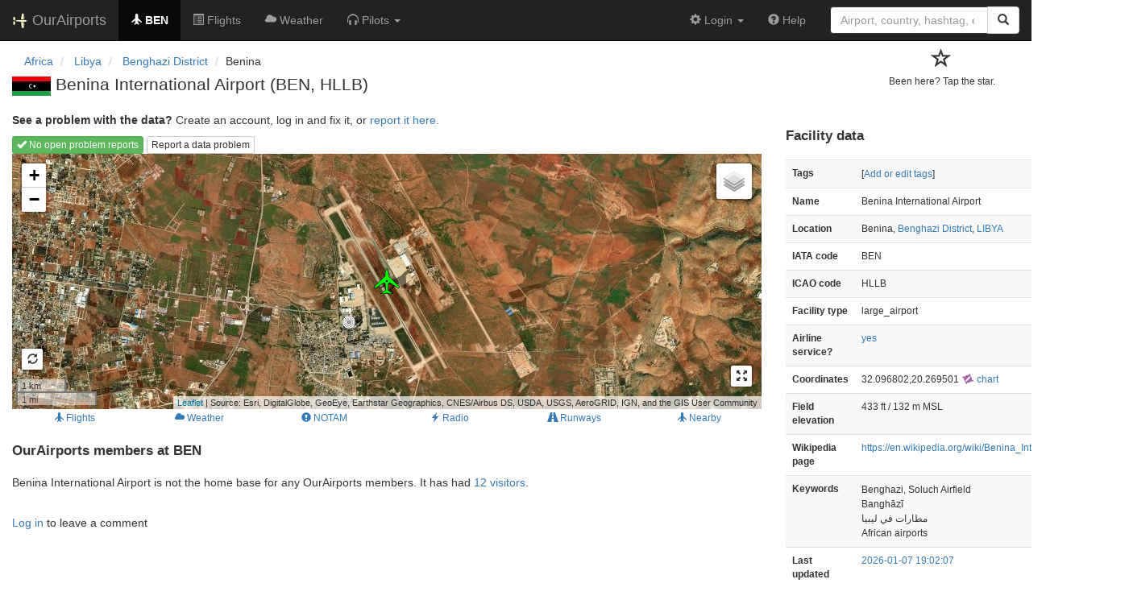

--- FILE ---
content_type: text/html; charset=UTF-8
request_url: https://ourairports.com/airports/HLLB/
body_size: 3438
content:
<!DOCTYPE html>
<html lang="en">
  <head>
    <title>Benina International Airport (BEN) @ OurAirports</title>
        <meta charset="utf-8"/>
    <meta http-equiv="X-UA-Compatible" content="IE=edge"/>
    <meta name="viewport" content="width=device-width, initial-scale=1"/>
    <title>BEN, HLLB @ OurAirports</title>
    <link rel="stylesheet" href="/js/lib/leaflet/leaflet.css" />
    <link href="/css/bootstrap.min.css" rel="stylesheet"/>
    <link href="/css/local.css" rel="stylesheet"/>
    <link rel="shortcut icon" sizes="196x196" href="/images/logo-196px.png" />
    <link rel="shortcut icon" sizes="128x128" href="/images/logo-128px.png" />
    <link rel="apple-touch-icon" sizes="128x128" href="/images/logo-128px.png" />
    <link rel="apple-touch-icon-precomposed" sizes="128x128" href="/images/logo-128px.png" />
    <!--[if lt IE 9]>
        <script src="https://oss.maxcdn.com/html5shiv/3.7.2/html5shiv.min.js"></script>
        <script src="https://oss.maxcdn.com/respond/1.4.2/respond.min.js"></script>
        <![endif]-->
  </head>
  <body class="container-fluid row">
    <nav class="navbar navbar-inverse navbar-fixed-top">
    <div class="container-fluid">
    <div class="navbar-header">
  <button type="button"
          class="navbar-toggle collapsed"
          data-toggle="collapse"
          data-target="#navbar-collapse"
          aria-expanded="false">
    <span class="sr-only">Toggle navigation</span>
    <span class="icon-bar"></span>
    <span class="icon-bar"></span>
    <span class="icon-bar"></span>
  </button>
  <a class="navbar-brand " href="/" title="OurAirports home">
    <span>
      <img src="/images/logo-196px.png" alt="OurAirports home"/>
      <span class="site-name visible-lg-inline">
        OurAirports
              </span>
    </span>
  </a>
    <form class="navbar-form visible-xs small-search" role="search" action="/search">
    <div class="input-group">
      <input type="text" class="form-control" name="q"
             placeholder="Search for an airport" />
      <div class="input-group-btn">
        <button type="submit" class="btn btn-default" aria-label="Search">
          <span class="glyphicon glyphicon-search"></span>
        </button>
      </div>
    </div>
  </form>
  </div>
    <div class="collapse navbar-collapse" id="navbar-collapse">
      <ul class="nav navbar-nav">

        <li class="active"
            title="Main page for Benina International Airport">
          <a href="/airports/HLLB/">
            <span class="glyphicon glyphicon-plane"></span>
            <b>BEN</b>
          </a>
        </li>
        
                <li class="hidden-sm "
            title="Arrivals and departures at BEN">
          <a href="/airports/HLLB/flights.html">
            <span class="glyphicon glyphicon-list-alt"></span>
            <span>Flights</span>
          </a>
        </li>
        
        <li class="hidden-sm "
            title="Weather reports and forecasts for Benina International Airport">
          <a href="/airports/HLLB/weather.html">
            <span class="glyphicon glyphicon-cloud"></span>
            <span class="hidden-sm hidden-md">Weather</span>
            <span class="visible-sm-inline visible-md-inline">Wx</span>
          </a>
        </li>

                <li class="hidden-sm dropdown"
            title="Information for pilots flying to/from Benina International Airport">

          <a href="#" class="dropdown-toggle" data-toggle="dropdown" role="button" aria-haspopup="true" aria-expanded="false">
            <span class="glyphicon glyphicon-headphones"></span>
            <span class="hidden-sm hidden-md hidden-lg">Pilot info</span>
            <span class="visible-sm-inline visible-md-inline visible-lg-inline">Pilots</span>
            <span class="caret"></span>
          </a>

          <ul class="dropdown-menu">

            <li class="">
              <a href="/airports/HLLB/runways.html">
                <span class="glyphicon glyphicon-road"></span>
                Runways
              </a>
            </li>
            
                        <li class="">
              <a href="/airports/HLLB/frequencies.html">
                <span class="glyphicon glyphicon-flash"></span>
                Radio frequencies
              </a>
            </li>

                        <li class="">
              <a href="/airports/HLLB/notams.html">
                <span class="glyphicon glyphicon-exclamation-sign"></span>
                NOTAM
              </a>
            </li>
                                    
          </ul>
        </li>

                <li class="hidden-sm hidden-md hidden-lg dropdown"
            title="Airports, navaids, and members near Benina International Airport">

          <a href="#" class="dropdown-toggle" data-toggle="dropdown" role="button" aria-haspopup="true" aria-expanded="false">
            <span class="glyphicon glyphicon-map-marker"></span>
            <span class="">Nearby</span>
            <span class="caret"></span>
          </a>

          <ul class="dropdown-menu">
            <li class=""
                title="Other airports near Benina International Airport">
              <a href="/airports/HLLB/closest.html">
                <span class="glyphicon glyphicon-plane"></span>
                Closest airports
              </a>
            </li>
            
            <li class=""
                title="Radio navigation aids near Benina International Airport">
              <a href="/airports/HLLB/closest-navaids.html">
                <span class="glyphicon glyphicon-screenshot"></span>
                Closest navaids
              </a>
            </li>
            
            <li class=""
                title="OurAirports members based near Benina International Airport">
              <a href="/airports/HLLB/closest-members.html">
                <span class="glyphicon glyphicon-user"></span>
                Closest OurAirports members
              </a>
            </li>
            
          </ul>
        </li>
            
                
                
      </ul>
      <ul class="nav navbar-nav navbar-right">

  
  <li class="dropdown">
    <a href="#" class="dropdown-toggle" data-toggle="dropdown">
      <span class="glyphicon glyphicon-cog"></span>
      <span class="">
                Login
              </span>
      <span class="caret"></span>
    </a>
    <ul class="dropdown-menu">

      
      <li class="">
        <a href="/login?from=/airports/HLLB/">
          <span class="glyphicon glyphicon-log-in"></span>
          Login
        </a>
      </li>

      <li class="">
        <a href="/signup.html?from=/airports/HLLB/">
          <span class="glyphicon glyphicon-user"></span>
          Sign up
        </a>
      </li>

          </ul>
  </li>

  <li class="">
    <a href="/help/">
      <span class="glyphicon glyphicon-question-sign"></span>
      <span class="hidden-sm hidden-md">Help</span>
    </a>
  </li>

    <li class="hidden-xs large-search">
    <form class="navbar-form" role="search" action="/search">
      <div class="input-group">
        <input type="search" class="form-control" name="q"
               value="" placeholder="Airport, country, hashtag, etc." />
        <div class="input-group-btn">
          <button type="submit" class="btn btn-default" aria-label="Search">
            <span class="glyphicon glyphicon-search"></span>
          </button>
        </div>
      </div>
    </form>
  </li>
  
</ul>
    </div>
  </div>
</nav>


    <header class="row col-sm-12">
      <div class="col-xs-9 col-sm-10">
      <nav aria-label="breadcrumb">
  <ul class="breadcrumb">
                    <li class="breadcrumb-item">
      <a href="/continents/AF/">
        <span>Africa</span>
      </a>
    </li>
            <li class="breadcrumb-item">
      <a href="/countries/LY/">
        <span>Libya</span>
      </a>
    </li>
            <li class="breadcrumb-item">
      <a href="/countries/LY/BA/">
        <span>Benghazi District</span>
      </a>
    </li>
                        <li class="bread-crumb-item">Benina</li>
              </ul>
</nav>
      <h1>
          <a class="hidden-xs" href="/countries/LY/"><img class="flag" src="/images/flags/LY.png" height="24" title="Libya" alt="" /></a> 
          Benina International Airport <span class="hidden-xs hidden-sm">(BEN, HLLB)</span>      </h1>
        </div>
      <div class="col-xs-3 col-sm-2">
        <form class="visitors" title="Have you visited?" method="post" action="/actions/add-airport-visitor">
  <input type="hidden" name="airport" value="HLLB"/>
  <div class="star">
        <input type="hidden" name="role" value="default"/>
    <input type="hidden" name="redirect" value="/airports/HLLB/"/>
    <button type="submit">
      <span class="not-visited">
        <span class="glyphicon glyphicon-star-empty" aria-hidden="true"></span>
        <p>
          Been here? Tap the star.
        </p>
      </span>
    </button>
      </div>
</form>
      </div>
    </header>
    <main class="col-sm-9" id="top">
            <p>
        <b>See a problem with the data?</b> Create an account, log in and fix it, or <a href="/airports/HLLB/problem-reports/">report it here.</a>
      </p>
      <section class="map-container">
        <div role="toolbar">
                    <a href="problem-reports/" class="btn btn-xs btn-success">
            <span class="glyphicon glyphicon-ok"></span>
            No open problem reports
          </a>
                    <a href="problem-reports/create.html" class="btn btn-xs btn-default">
            Report a data problem
          </a>
        </div>
        <div id="map">
          Loading map...
        </div>
      </section>
      <div class="map-links btn-group btn-group-xs btn-group-justified" role="group" aria-label="Extra information">
                <a href="flights.html" class="btn btn-link">
          <span class="glyphicon glyphicon-plane"></span>
          <span>Flights</span>
        </a>
                <a href="weather.html" class="btn btn-link">
          <span class="glyphicon glyphicon-cloud"></span>
          <span>Weather</span>
        </a>
                        <a href="notams.html" class="btn btn-link">
          <span class="glyphicon glyphicon-exclamation-sign"></span>
          <span>NOTAM</span>
        </a>
                <a href="frequencies.html" class="btn btn-link">
          <span class="glyphicon glyphicon-flash"></span>
          <span>Radio</span>
        </a>
                <a href="runways.html" class="btn btn-link">
          <span class="glyphicon glyphicon-road"></span>
          <span>Runways</span>
        </a>
        <a href="closest.html" class="btn btn-link hidden-xs">
          <span class="glyphicon glyphicon-plane"></span>
          <span>Nearby</span>
        </a>
      </div>

      <section id="visitors">
        <h2>OurAirports members at BEN</h2>
        <p>
          Benina International Airport
                    is not the home base for any OurAirports members.
                    It has had
                    <a href="visitors.html">12 visitors</a>.
                </p>
        <p class="visible-xs">[<a href="#data">Jump to data</a>]</p>
      </section>

      <section id="comments">
              </section>
      <section id="post-comment">
        <br/>
        <section class="comment-form">
    <p><a href="/login?from=/airports/HLLB/">Log in</a> to leave a comment</p>
  </section>
      </section>
    </main>

    <aside id="data" class="col-sm-3 ">
  <section>
    <h2>Facility data</h2>
    <table class="small table table-striped">
      <tr>
        <th class="col-xs-4">Tags</th>
        <td class="col-xs-8">
                    <p>
            [<a href="tags">Add or edit tags</a>]
          </p>
        </td>
      </tr>
      <tr>
        <th class="col-xs-4">Name</th>
        <td class="col-xs-8">
          Benina International Airport
        </td>
      </tr>
      <tr>
        <th class="col-xs-4">Location</th>
        <td class="col-xs-8">
          Benina,          <a href="/countries/LY/BA/">Benghazi District</a>,          <a href="/countries/LY/">LIBYA</a>
        </td>
      </tr>
                  <tr>
        <th class="col-xs-4">IATA code</th>
        <td class="col-xs-8">BEN</td>
      </tr>
                  <tr>
        <th class="col-xs-4">ICAO code</th>
        <td class="col-xs-8">HLLB</td>
      </tr>
                  <tr>
        <th class="col-xs-4">Facility type</th>
        <td class="col-xs-8">large_airport</td>
      </tr>
      <tr>
        <th class="col-xs-4">Airline service?</th>
        <td class="col-xs-8"><a href="flights.html">yes</a></td>
      </tr>
            <tr>
        <th class="col-xs-4">Coordinates</th>
        <td class="col-xs-8">
          32.096802,20.269501
          <a href="https://skyvector.com/?ll=32.096802,20.269501&amp;chart=301&amp;zoom=2" role="external" rel="nofollow" target="_blank" title="Aviation chart">
            <img src="/images/icons/skyvector.png" alt="SkyVector logo" />
            chart
          </a>
        </td>
      </tr>
            <tr>
        <th class="col-xs-4">Field elevation</th>
        <td class="col-xs-8">433&#160;ft&#160/ 132&#160;m&#160;MSL</td>
      </tr>
                                    <tr>
        <th class="col-xs-4">Wikipedia page</th>
        <td class="col-xs-8"><a href="https://en.wikipedia.org/wiki/Benina_International_Airport" rel="nofollow" target="_blank">https://en.wikipedia.org/wiki/Benina_International_Airport</a></td>
      </tr>
                  <tr>
        <th>Keywords</th>
        <td>
                    <p>Benghazi, Soluch Airfield</p>
                              <p>Banghāzī</p>
                              <p>مطارات في ليبيا</p>
                              <p>African airports</p>
                  </td>
      </tr>
      <tr>
        <th class="col-xs-4">Last updated</th>
        <td class="col-xs-8">
          <a href="/airports/HLLB/changes.html">2026-01-07 19:02:07</a>
        </td>
      </tr>
    </table>
  </section>
</aside>

    <script src="/js/oamap.js" type="text/javascript"></script>
    <script type="text/javascript">
      window.onload = function () {
          oamap.props.layerTypes = { airports: 'show', navaids: 'show' };
          oamap.props.airportIdent = 'HLLB';
          oamap.props.airportType = 'large_airport';
          oamap.props.lat = 32.096802;
          oamap.props.lon = 20.269501;
          oamap.props.zoom = 13;
          oamap.setup();
          oamap.setSatelliteView();
      };
    </script>
    <!-- jQuery (necessary for Bootstrap's JavaScript plugins) -->
<script src="/js/lib/jquery.min.js"></script>
<!-- Include all compiled plugins (below), or include individual files as needed -->
<script src="/js/lib/bootstrap.min.js"></script>
<script src="/js/general.js" type="text/javascript"></script>
<script src="/js/lib/leaflet/leaflet.js"></script>
  </body>
</html>
